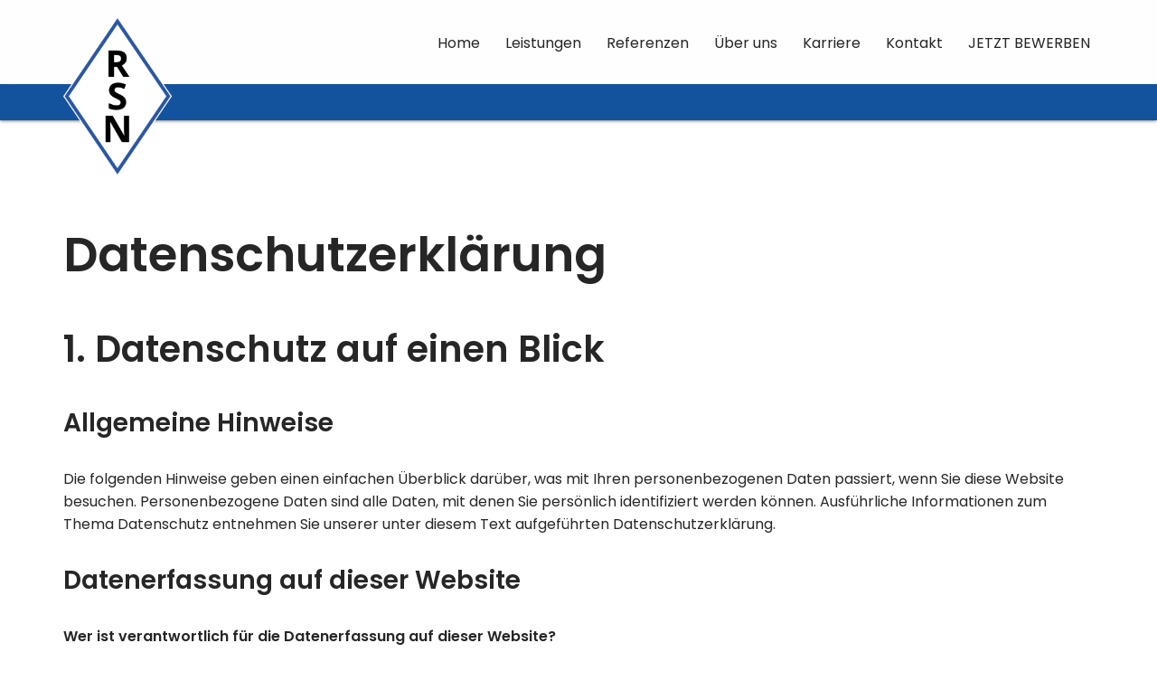

--- FILE ---
content_type: text/css
request_url: https://rsn-gmbh.de/wp-content/cache/fvm/min/1735800791-css7c6d9ef4654b143cf5730d2030960e42e865914e14a7c185e0b5b20981192.css
body_size: 728
content:
/* https://rsn-gmbh.de/wp-content/themes/rsn-gmbh/style.css?ver=1.0.0 */
header{position:fixed;top:0;left:0;right:0;z-index:100;-webkit-box-shadow:0 0 4px 0 rgba(0,0,0,.75);-moz-box-shadow:0 0 4px 0 rgba(0,0,0,.75);box-shadow:0 0 4px 0 rgba(0,0,0,.75);border-bottom:40px solid #13539e}header .site-logo{margin-bottom:-120px}.site-logo a:hover{opacity:1!important}header .site-logo .brand img{transition:all 0.15s ease}@media (max-width:961px){header .site-logo .brand img{max-width:90px!important}}header .site-logo .brand img:hover{transform:scale(1.04);transition:all 0.2s ease}.page .single-page-container{margin-top:80px!important}.homepage-slider .slide-content{background-image:url(/wp-content/uploads/2020/08/header_v2.png);background-position:bottom right;background-repeat:no-repeat;background-size:max(300px, 27vw)}.homepage-slider .slide-content:before{content:"";position:absolute;top:0;left:0;width:100%;height:100%;background-color:rgba(19,83,158,.5);z-index:100}.homepage-slider .slide-content *{z-index:200}.homepage-slider:after{display:block;content:"";background-image:url(/wp-content/themes/rsn-gmbh/assets/sponsoring-zertifizierungen.png);background-repeat:no-repeat;background-size:contain;height:120px;background-position:right;margin:-80px 10% 0 4%;z-index:10;position:relative}.page main#content{margin-top:130px}@media (min-width:960px){.page main#content{margin-top:180px}}.home main#content{margin-top:82px}@media (min-width:960px){.home main#content{margin-top:125px}}.page .single-page-container{margin-top:0!important}.nomargin{margin:0 auto 0.8rem!important;background-color:#13539e!important}.wp-block-media-text .wp-block-media-text__content{padding-top:8%;padding-bottom:8%}@media (max-width:960px){.wp-block-media-text{margin-top:auto!important;margin-bottom:auto!important}}.wp-block-pb-accordion-item h3{color:#13539e;font-size:1.7rem}blockquote:before,blockquote:after{background-color:#13539e!important}form.wpcf7-form label,form.wpcf7-form input,form.wpcf7-form textarea{width:100%}form.wpcf7-form textarea{max-width:100%}form.wpcf7-form input[type="submit"]{-webkit-appearance:none}#footer-menu a{color:#ffffff!important}img.wp-image-171{height:85px!important;width:auto!important}.builder-item.hfg-item-last.hfg-item-first.col-12.col-md-12.col-sm-12.hfg-item-center{padding:2% 0}@media (max-width:960px){#site-footer{margin-top:3em}}.footer-top-inner .nv-footer-content{justify-content:space-between;align-items:normal!important;margin-bottom:35px}.footer-top-inner .nv-footer-content .builder-item{max-width:300px}.footer-top-inner .nv-footer-content .builder-item .widget_media_image{padding-bottom:0!important;margin-bottom:0!important}.footer-top-inner .nv-footer-content .builder-item .widget_text{padding-bottom:0!important;margin-bottom:0!important}.top-services-tile-homepage{margin:140px 0 0}.bottom-services-tile-homepage{margin:0 0 140px}.indeedjobs-widget iframe{height:auto!important;min-height:230px!important}